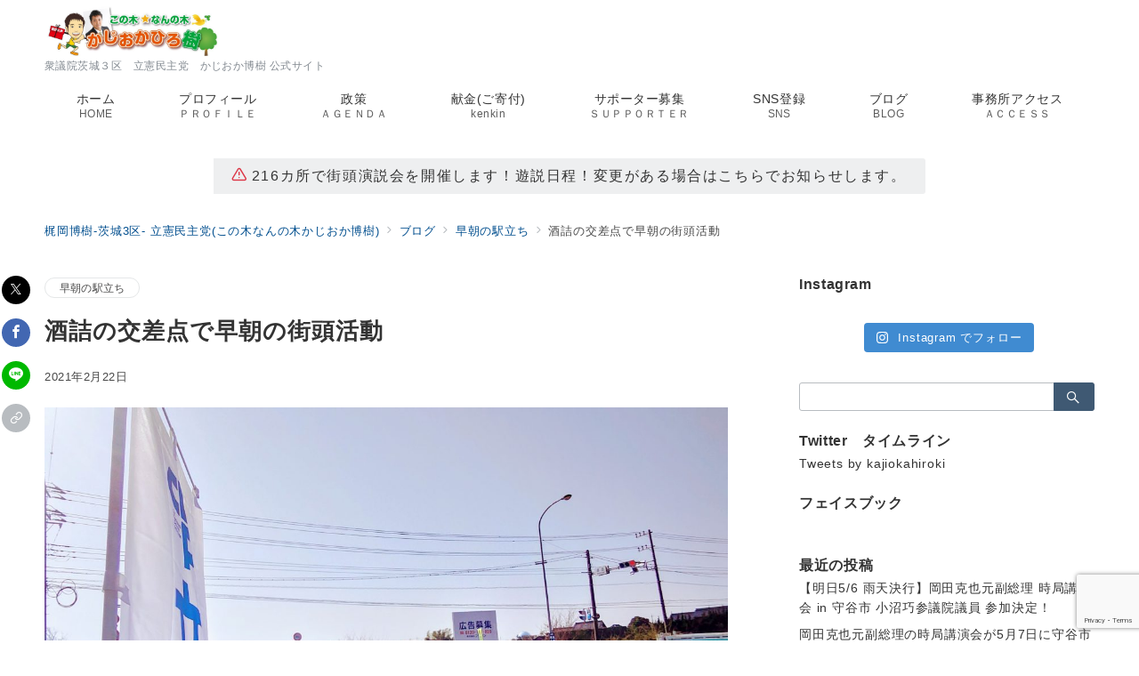

--- FILE ---
content_type: text/html; charset=utf-8
request_url: https://www.google.com/recaptcha/api2/anchor?ar=1&k=6Lfmp0MdAAAAALjNZX6lmQZbcY4osXBKhZg33BQf&co=aHR0cHM6Ly9rYWppb2thaGlyb2tpLmNvbTo0NDM.&hl=en&v=PoyoqOPhxBO7pBk68S4YbpHZ&size=invisible&anchor-ms=20000&execute-ms=30000&cb=x7gwljwgiemo
body_size: 48879
content:
<!DOCTYPE HTML><html dir="ltr" lang="en"><head><meta http-equiv="Content-Type" content="text/html; charset=UTF-8">
<meta http-equiv="X-UA-Compatible" content="IE=edge">
<title>reCAPTCHA</title>
<style type="text/css">
/* cyrillic-ext */
@font-face {
  font-family: 'Roboto';
  font-style: normal;
  font-weight: 400;
  font-stretch: 100%;
  src: url(//fonts.gstatic.com/s/roboto/v48/KFO7CnqEu92Fr1ME7kSn66aGLdTylUAMa3GUBHMdazTgWw.woff2) format('woff2');
  unicode-range: U+0460-052F, U+1C80-1C8A, U+20B4, U+2DE0-2DFF, U+A640-A69F, U+FE2E-FE2F;
}
/* cyrillic */
@font-face {
  font-family: 'Roboto';
  font-style: normal;
  font-weight: 400;
  font-stretch: 100%;
  src: url(//fonts.gstatic.com/s/roboto/v48/KFO7CnqEu92Fr1ME7kSn66aGLdTylUAMa3iUBHMdazTgWw.woff2) format('woff2');
  unicode-range: U+0301, U+0400-045F, U+0490-0491, U+04B0-04B1, U+2116;
}
/* greek-ext */
@font-face {
  font-family: 'Roboto';
  font-style: normal;
  font-weight: 400;
  font-stretch: 100%;
  src: url(//fonts.gstatic.com/s/roboto/v48/KFO7CnqEu92Fr1ME7kSn66aGLdTylUAMa3CUBHMdazTgWw.woff2) format('woff2');
  unicode-range: U+1F00-1FFF;
}
/* greek */
@font-face {
  font-family: 'Roboto';
  font-style: normal;
  font-weight: 400;
  font-stretch: 100%;
  src: url(//fonts.gstatic.com/s/roboto/v48/KFO7CnqEu92Fr1ME7kSn66aGLdTylUAMa3-UBHMdazTgWw.woff2) format('woff2');
  unicode-range: U+0370-0377, U+037A-037F, U+0384-038A, U+038C, U+038E-03A1, U+03A3-03FF;
}
/* math */
@font-face {
  font-family: 'Roboto';
  font-style: normal;
  font-weight: 400;
  font-stretch: 100%;
  src: url(//fonts.gstatic.com/s/roboto/v48/KFO7CnqEu92Fr1ME7kSn66aGLdTylUAMawCUBHMdazTgWw.woff2) format('woff2');
  unicode-range: U+0302-0303, U+0305, U+0307-0308, U+0310, U+0312, U+0315, U+031A, U+0326-0327, U+032C, U+032F-0330, U+0332-0333, U+0338, U+033A, U+0346, U+034D, U+0391-03A1, U+03A3-03A9, U+03B1-03C9, U+03D1, U+03D5-03D6, U+03F0-03F1, U+03F4-03F5, U+2016-2017, U+2034-2038, U+203C, U+2040, U+2043, U+2047, U+2050, U+2057, U+205F, U+2070-2071, U+2074-208E, U+2090-209C, U+20D0-20DC, U+20E1, U+20E5-20EF, U+2100-2112, U+2114-2115, U+2117-2121, U+2123-214F, U+2190, U+2192, U+2194-21AE, U+21B0-21E5, U+21F1-21F2, U+21F4-2211, U+2213-2214, U+2216-22FF, U+2308-230B, U+2310, U+2319, U+231C-2321, U+2336-237A, U+237C, U+2395, U+239B-23B7, U+23D0, U+23DC-23E1, U+2474-2475, U+25AF, U+25B3, U+25B7, U+25BD, U+25C1, U+25CA, U+25CC, U+25FB, U+266D-266F, U+27C0-27FF, U+2900-2AFF, U+2B0E-2B11, U+2B30-2B4C, U+2BFE, U+3030, U+FF5B, U+FF5D, U+1D400-1D7FF, U+1EE00-1EEFF;
}
/* symbols */
@font-face {
  font-family: 'Roboto';
  font-style: normal;
  font-weight: 400;
  font-stretch: 100%;
  src: url(//fonts.gstatic.com/s/roboto/v48/KFO7CnqEu92Fr1ME7kSn66aGLdTylUAMaxKUBHMdazTgWw.woff2) format('woff2');
  unicode-range: U+0001-000C, U+000E-001F, U+007F-009F, U+20DD-20E0, U+20E2-20E4, U+2150-218F, U+2190, U+2192, U+2194-2199, U+21AF, U+21E6-21F0, U+21F3, U+2218-2219, U+2299, U+22C4-22C6, U+2300-243F, U+2440-244A, U+2460-24FF, U+25A0-27BF, U+2800-28FF, U+2921-2922, U+2981, U+29BF, U+29EB, U+2B00-2BFF, U+4DC0-4DFF, U+FFF9-FFFB, U+10140-1018E, U+10190-1019C, U+101A0, U+101D0-101FD, U+102E0-102FB, U+10E60-10E7E, U+1D2C0-1D2D3, U+1D2E0-1D37F, U+1F000-1F0FF, U+1F100-1F1AD, U+1F1E6-1F1FF, U+1F30D-1F30F, U+1F315, U+1F31C, U+1F31E, U+1F320-1F32C, U+1F336, U+1F378, U+1F37D, U+1F382, U+1F393-1F39F, U+1F3A7-1F3A8, U+1F3AC-1F3AF, U+1F3C2, U+1F3C4-1F3C6, U+1F3CA-1F3CE, U+1F3D4-1F3E0, U+1F3ED, U+1F3F1-1F3F3, U+1F3F5-1F3F7, U+1F408, U+1F415, U+1F41F, U+1F426, U+1F43F, U+1F441-1F442, U+1F444, U+1F446-1F449, U+1F44C-1F44E, U+1F453, U+1F46A, U+1F47D, U+1F4A3, U+1F4B0, U+1F4B3, U+1F4B9, U+1F4BB, U+1F4BF, U+1F4C8-1F4CB, U+1F4D6, U+1F4DA, U+1F4DF, U+1F4E3-1F4E6, U+1F4EA-1F4ED, U+1F4F7, U+1F4F9-1F4FB, U+1F4FD-1F4FE, U+1F503, U+1F507-1F50B, U+1F50D, U+1F512-1F513, U+1F53E-1F54A, U+1F54F-1F5FA, U+1F610, U+1F650-1F67F, U+1F687, U+1F68D, U+1F691, U+1F694, U+1F698, U+1F6AD, U+1F6B2, U+1F6B9-1F6BA, U+1F6BC, U+1F6C6-1F6CF, U+1F6D3-1F6D7, U+1F6E0-1F6EA, U+1F6F0-1F6F3, U+1F6F7-1F6FC, U+1F700-1F7FF, U+1F800-1F80B, U+1F810-1F847, U+1F850-1F859, U+1F860-1F887, U+1F890-1F8AD, U+1F8B0-1F8BB, U+1F8C0-1F8C1, U+1F900-1F90B, U+1F93B, U+1F946, U+1F984, U+1F996, U+1F9E9, U+1FA00-1FA6F, U+1FA70-1FA7C, U+1FA80-1FA89, U+1FA8F-1FAC6, U+1FACE-1FADC, U+1FADF-1FAE9, U+1FAF0-1FAF8, U+1FB00-1FBFF;
}
/* vietnamese */
@font-face {
  font-family: 'Roboto';
  font-style: normal;
  font-weight: 400;
  font-stretch: 100%;
  src: url(//fonts.gstatic.com/s/roboto/v48/KFO7CnqEu92Fr1ME7kSn66aGLdTylUAMa3OUBHMdazTgWw.woff2) format('woff2');
  unicode-range: U+0102-0103, U+0110-0111, U+0128-0129, U+0168-0169, U+01A0-01A1, U+01AF-01B0, U+0300-0301, U+0303-0304, U+0308-0309, U+0323, U+0329, U+1EA0-1EF9, U+20AB;
}
/* latin-ext */
@font-face {
  font-family: 'Roboto';
  font-style: normal;
  font-weight: 400;
  font-stretch: 100%;
  src: url(//fonts.gstatic.com/s/roboto/v48/KFO7CnqEu92Fr1ME7kSn66aGLdTylUAMa3KUBHMdazTgWw.woff2) format('woff2');
  unicode-range: U+0100-02BA, U+02BD-02C5, U+02C7-02CC, U+02CE-02D7, U+02DD-02FF, U+0304, U+0308, U+0329, U+1D00-1DBF, U+1E00-1E9F, U+1EF2-1EFF, U+2020, U+20A0-20AB, U+20AD-20C0, U+2113, U+2C60-2C7F, U+A720-A7FF;
}
/* latin */
@font-face {
  font-family: 'Roboto';
  font-style: normal;
  font-weight: 400;
  font-stretch: 100%;
  src: url(//fonts.gstatic.com/s/roboto/v48/KFO7CnqEu92Fr1ME7kSn66aGLdTylUAMa3yUBHMdazQ.woff2) format('woff2');
  unicode-range: U+0000-00FF, U+0131, U+0152-0153, U+02BB-02BC, U+02C6, U+02DA, U+02DC, U+0304, U+0308, U+0329, U+2000-206F, U+20AC, U+2122, U+2191, U+2193, U+2212, U+2215, U+FEFF, U+FFFD;
}
/* cyrillic-ext */
@font-face {
  font-family: 'Roboto';
  font-style: normal;
  font-weight: 500;
  font-stretch: 100%;
  src: url(//fonts.gstatic.com/s/roboto/v48/KFO7CnqEu92Fr1ME7kSn66aGLdTylUAMa3GUBHMdazTgWw.woff2) format('woff2');
  unicode-range: U+0460-052F, U+1C80-1C8A, U+20B4, U+2DE0-2DFF, U+A640-A69F, U+FE2E-FE2F;
}
/* cyrillic */
@font-face {
  font-family: 'Roboto';
  font-style: normal;
  font-weight: 500;
  font-stretch: 100%;
  src: url(//fonts.gstatic.com/s/roboto/v48/KFO7CnqEu92Fr1ME7kSn66aGLdTylUAMa3iUBHMdazTgWw.woff2) format('woff2');
  unicode-range: U+0301, U+0400-045F, U+0490-0491, U+04B0-04B1, U+2116;
}
/* greek-ext */
@font-face {
  font-family: 'Roboto';
  font-style: normal;
  font-weight: 500;
  font-stretch: 100%;
  src: url(//fonts.gstatic.com/s/roboto/v48/KFO7CnqEu92Fr1ME7kSn66aGLdTylUAMa3CUBHMdazTgWw.woff2) format('woff2');
  unicode-range: U+1F00-1FFF;
}
/* greek */
@font-face {
  font-family: 'Roboto';
  font-style: normal;
  font-weight: 500;
  font-stretch: 100%;
  src: url(//fonts.gstatic.com/s/roboto/v48/KFO7CnqEu92Fr1ME7kSn66aGLdTylUAMa3-UBHMdazTgWw.woff2) format('woff2');
  unicode-range: U+0370-0377, U+037A-037F, U+0384-038A, U+038C, U+038E-03A1, U+03A3-03FF;
}
/* math */
@font-face {
  font-family: 'Roboto';
  font-style: normal;
  font-weight: 500;
  font-stretch: 100%;
  src: url(//fonts.gstatic.com/s/roboto/v48/KFO7CnqEu92Fr1ME7kSn66aGLdTylUAMawCUBHMdazTgWw.woff2) format('woff2');
  unicode-range: U+0302-0303, U+0305, U+0307-0308, U+0310, U+0312, U+0315, U+031A, U+0326-0327, U+032C, U+032F-0330, U+0332-0333, U+0338, U+033A, U+0346, U+034D, U+0391-03A1, U+03A3-03A9, U+03B1-03C9, U+03D1, U+03D5-03D6, U+03F0-03F1, U+03F4-03F5, U+2016-2017, U+2034-2038, U+203C, U+2040, U+2043, U+2047, U+2050, U+2057, U+205F, U+2070-2071, U+2074-208E, U+2090-209C, U+20D0-20DC, U+20E1, U+20E5-20EF, U+2100-2112, U+2114-2115, U+2117-2121, U+2123-214F, U+2190, U+2192, U+2194-21AE, U+21B0-21E5, U+21F1-21F2, U+21F4-2211, U+2213-2214, U+2216-22FF, U+2308-230B, U+2310, U+2319, U+231C-2321, U+2336-237A, U+237C, U+2395, U+239B-23B7, U+23D0, U+23DC-23E1, U+2474-2475, U+25AF, U+25B3, U+25B7, U+25BD, U+25C1, U+25CA, U+25CC, U+25FB, U+266D-266F, U+27C0-27FF, U+2900-2AFF, U+2B0E-2B11, U+2B30-2B4C, U+2BFE, U+3030, U+FF5B, U+FF5D, U+1D400-1D7FF, U+1EE00-1EEFF;
}
/* symbols */
@font-face {
  font-family: 'Roboto';
  font-style: normal;
  font-weight: 500;
  font-stretch: 100%;
  src: url(//fonts.gstatic.com/s/roboto/v48/KFO7CnqEu92Fr1ME7kSn66aGLdTylUAMaxKUBHMdazTgWw.woff2) format('woff2');
  unicode-range: U+0001-000C, U+000E-001F, U+007F-009F, U+20DD-20E0, U+20E2-20E4, U+2150-218F, U+2190, U+2192, U+2194-2199, U+21AF, U+21E6-21F0, U+21F3, U+2218-2219, U+2299, U+22C4-22C6, U+2300-243F, U+2440-244A, U+2460-24FF, U+25A0-27BF, U+2800-28FF, U+2921-2922, U+2981, U+29BF, U+29EB, U+2B00-2BFF, U+4DC0-4DFF, U+FFF9-FFFB, U+10140-1018E, U+10190-1019C, U+101A0, U+101D0-101FD, U+102E0-102FB, U+10E60-10E7E, U+1D2C0-1D2D3, U+1D2E0-1D37F, U+1F000-1F0FF, U+1F100-1F1AD, U+1F1E6-1F1FF, U+1F30D-1F30F, U+1F315, U+1F31C, U+1F31E, U+1F320-1F32C, U+1F336, U+1F378, U+1F37D, U+1F382, U+1F393-1F39F, U+1F3A7-1F3A8, U+1F3AC-1F3AF, U+1F3C2, U+1F3C4-1F3C6, U+1F3CA-1F3CE, U+1F3D4-1F3E0, U+1F3ED, U+1F3F1-1F3F3, U+1F3F5-1F3F7, U+1F408, U+1F415, U+1F41F, U+1F426, U+1F43F, U+1F441-1F442, U+1F444, U+1F446-1F449, U+1F44C-1F44E, U+1F453, U+1F46A, U+1F47D, U+1F4A3, U+1F4B0, U+1F4B3, U+1F4B9, U+1F4BB, U+1F4BF, U+1F4C8-1F4CB, U+1F4D6, U+1F4DA, U+1F4DF, U+1F4E3-1F4E6, U+1F4EA-1F4ED, U+1F4F7, U+1F4F9-1F4FB, U+1F4FD-1F4FE, U+1F503, U+1F507-1F50B, U+1F50D, U+1F512-1F513, U+1F53E-1F54A, U+1F54F-1F5FA, U+1F610, U+1F650-1F67F, U+1F687, U+1F68D, U+1F691, U+1F694, U+1F698, U+1F6AD, U+1F6B2, U+1F6B9-1F6BA, U+1F6BC, U+1F6C6-1F6CF, U+1F6D3-1F6D7, U+1F6E0-1F6EA, U+1F6F0-1F6F3, U+1F6F7-1F6FC, U+1F700-1F7FF, U+1F800-1F80B, U+1F810-1F847, U+1F850-1F859, U+1F860-1F887, U+1F890-1F8AD, U+1F8B0-1F8BB, U+1F8C0-1F8C1, U+1F900-1F90B, U+1F93B, U+1F946, U+1F984, U+1F996, U+1F9E9, U+1FA00-1FA6F, U+1FA70-1FA7C, U+1FA80-1FA89, U+1FA8F-1FAC6, U+1FACE-1FADC, U+1FADF-1FAE9, U+1FAF0-1FAF8, U+1FB00-1FBFF;
}
/* vietnamese */
@font-face {
  font-family: 'Roboto';
  font-style: normal;
  font-weight: 500;
  font-stretch: 100%;
  src: url(//fonts.gstatic.com/s/roboto/v48/KFO7CnqEu92Fr1ME7kSn66aGLdTylUAMa3OUBHMdazTgWw.woff2) format('woff2');
  unicode-range: U+0102-0103, U+0110-0111, U+0128-0129, U+0168-0169, U+01A0-01A1, U+01AF-01B0, U+0300-0301, U+0303-0304, U+0308-0309, U+0323, U+0329, U+1EA0-1EF9, U+20AB;
}
/* latin-ext */
@font-face {
  font-family: 'Roboto';
  font-style: normal;
  font-weight: 500;
  font-stretch: 100%;
  src: url(//fonts.gstatic.com/s/roboto/v48/KFO7CnqEu92Fr1ME7kSn66aGLdTylUAMa3KUBHMdazTgWw.woff2) format('woff2');
  unicode-range: U+0100-02BA, U+02BD-02C5, U+02C7-02CC, U+02CE-02D7, U+02DD-02FF, U+0304, U+0308, U+0329, U+1D00-1DBF, U+1E00-1E9F, U+1EF2-1EFF, U+2020, U+20A0-20AB, U+20AD-20C0, U+2113, U+2C60-2C7F, U+A720-A7FF;
}
/* latin */
@font-face {
  font-family: 'Roboto';
  font-style: normal;
  font-weight: 500;
  font-stretch: 100%;
  src: url(//fonts.gstatic.com/s/roboto/v48/KFO7CnqEu92Fr1ME7kSn66aGLdTylUAMa3yUBHMdazQ.woff2) format('woff2');
  unicode-range: U+0000-00FF, U+0131, U+0152-0153, U+02BB-02BC, U+02C6, U+02DA, U+02DC, U+0304, U+0308, U+0329, U+2000-206F, U+20AC, U+2122, U+2191, U+2193, U+2212, U+2215, U+FEFF, U+FFFD;
}
/* cyrillic-ext */
@font-face {
  font-family: 'Roboto';
  font-style: normal;
  font-weight: 900;
  font-stretch: 100%;
  src: url(//fonts.gstatic.com/s/roboto/v48/KFO7CnqEu92Fr1ME7kSn66aGLdTylUAMa3GUBHMdazTgWw.woff2) format('woff2');
  unicode-range: U+0460-052F, U+1C80-1C8A, U+20B4, U+2DE0-2DFF, U+A640-A69F, U+FE2E-FE2F;
}
/* cyrillic */
@font-face {
  font-family: 'Roboto';
  font-style: normal;
  font-weight: 900;
  font-stretch: 100%;
  src: url(//fonts.gstatic.com/s/roboto/v48/KFO7CnqEu92Fr1ME7kSn66aGLdTylUAMa3iUBHMdazTgWw.woff2) format('woff2');
  unicode-range: U+0301, U+0400-045F, U+0490-0491, U+04B0-04B1, U+2116;
}
/* greek-ext */
@font-face {
  font-family: 'Roboto';
  font-style: normal;
  font-weight: 900;
  font-stretch: 100%;
  src: url(//fonts.gstatic.com/s/roboto/v48/KFO7CnqEu92Fr1ME7kSn66aGLdTylUAMa3CUBHMdazTgWw.woff2) format('woff2');
  unicode-range: U+1F00-1FFF;
}
/* greek */
@font-face {
  font-family: 'Roboto';
  font-style: normal;
  font-weight: 900;
  font-stretch: 100%;
  src: url(//fonts.gstatic.com/s/roboto/v48/KFO7CnqEu92Fr1ME7kSn66aGLdTylUAMa3-UBHMdazTgWw.woff2) format('woff2');
  unicode-range: U+0370-0377, U+037A-037F, U+0384-038A, U+038C, U+038E-03A1, U+03A3-03FF;
}
/* math */
@font-face {
  font-family: 'Roboto';
  font-style: normal;
  font-weight: 900;
  font-stretch: 100%;
  src: url(//fonts.gstatic.com/s/roboto/v48/KFO7CnqEu92Fr1ME7kSn66aGLdTylUAMawCUBHMdazTgWw.woff2) format('woff2');
  unicode-range: U+0302-0303, U+0305, U+0307-0308, U+0310, U+0312, U+0315, U+031A, U+0326-0327, U+032C, U+032F-0330, U+0332-0333, U+0338, U+033A, U+0346, U+034D, U+0391-03A1, U+03A3-03A9, U+03B1-03C9, U+03D1, U+03D5-03D6, U+03F0-03F1, U+03F4-03F5, U+2016-2017, U+2034-2038, U+203C, U+2040, U+2043, U+2047, U+2050, U+2057, U+205F, U+2070-2071, U+2074-208E, U+2090-209C, U+20D0-20DC, U+20E1, U+20E5-20EF, U+2100-2112, U+2114-2115, U+2117-2121, U+2123-214F, U+2190, U+2192, U+2194-21AE, U+21B0-21E5, U+21F1-21F2, U+21F4-2211, U+2213-2214, U+2216-22FF, U+2308-230B, U+2310, U+2319, U+231C-2321, U+2336-237A, U+237C, U+2395, U+239B-23B7, U+23D0, U+23DC-23E1, U+2474-2475, U+25AF, U+25B3, U+25B7, U+25BD, U+25C1, U+25CA, U+25CC, U+25FB, U+266D-266F, U+27C0-27FF, U+2900-2AFF, U+2B0E-2B11, U+2B30-2B4C, U+2BFE, U+3030, U+FF5B, U+FF5D, U+1D400-1D7FF, U+1EE00-1EEFF;
}
/* symbols */
@font-face {
  font-family: 'Roboto';
  font-style: normal;
  font-weight: 900;
  font-stretch: 100%;
  src: url(//fonts.gstatic.com/s/roboto/v48/KFO7CnqEu92Fr1ME7kSn66aGLdTylUAMaxKUBHMdazTgWw.woff2) format('woff2');
  unicode-range: U+0001-000C, U+000E-001F, U+007F-009F, U+20DD-20E0, U+20E2-20E4, U+2150-218F, U+2190, U+2192, U+2194-2199, U+21AF, U+21E6-21F0, U+21F3, U+2218-2219, U+2299, U+22C4-22C6, U+2300-243F, U+2440-244A, U+2460-24FF, U+25A0-27BF, U+2800-28FF, U+2921-2922, U+2981, U+29BF, U+29EB, U+2B00-2BFF, U+4DC0-4DFF, U+FFF9-FFFB, U+10140-1018E, U+10190-1019C, U+101A0, U+101D0-101FD, U+102E0-102FB, U+10E60-10E7E, U+1D2C0-1D2D3, U+1D2E0-1D37F, U+1F000-1F0FF, U+1F100-1F1AD, U+1F1E6-1F1FF, U+1F30D-1F30F, U+1F315, U+1F31C, U+1F31E, U+1F320-1F32C, U+1F336, U+1F378, U+1F37D, U+1F382, U+1F393-1F39F, U+1F3A7-1F3A8, U+1F3AC-1F3AF, U+1F3C2, U+1F3C4-1F3C6, U+1F3CA-1F3CE, U+1F3D4-1F3E0, U+1F3ED, U+1F3F1-1F3F3, U+1F3F5-1F3F7, U+1F408, U+1F415, U+1F41F, U+1F426, U+1F43F, U+1F441-1F442, U+1F444, U+1F446-1F449, U+1F44C-1F44E, U+1F453, U+1F46A, U+1F47D, U+1F4A3, U+1F4B0, U+1F4B3, U+1F4B9, U+1F4BB, U+1F4BF, U+1F4C8-1F4CB, U+1F4D6, U+1F4DA, U+1F4DF, U+1F4E3-1F4E6, U+1F4EA-1F4ED, U+1F4F7, U+1F4F9-1F4FB, U+1F4FD-1F4FE, U+1F503, U+1F507-1F50B, U+1F50D, U+1F512-1F513, U+1F53E-1F54A, U+1F54F-1F5FA, U+1F610, U+1F650-1F67F, U+1F687, U+1F68D, U+1F691, U+1F694, U+1F698, U+1F6AD, U+1F6B2, U+1F6B9-1F6BA, U+1F6BC, U+1F6C6-1F6CF, U+1F6D3-1F6D7, U+1F6E0-1F6EA, U+1F6F0-1F6F3, U+1F6F7-1F6FC, U+1F700-1F7FF, U+1F800-1F80B, U+1F810-1F847, U+1F850-1F859, U+1F860-1F887, U+1F890-1F8AD, U+1F8B0-1F8BB, U+1F8C0-1F8C1, U+1F900-1F90B, U+1F93B, U+1F946, U+1F984, U+1F996, U+1F9E9, U+1FA00-1FA6F, U+1FA70-1FA7C, U+1FA80-1FA89, U+1FA8F-1FAC6, U+1FACE-1FADC, U+1FADF-1FAE9, U+1FAF0-1FAF8, U+1FB00-1FBFF;
}
/* vietnamese */
@font-face {
  font-family: 'Roboto';
  font-style: normal;
  font-weight: 900;
  font-stretch: 100%;
  src: url(//fonts.gstatic.com/s/roboto/v48/KFO7CnqEu92Fr1ME7kSn66aGLdTylUAMa3OUBHMdazTgWw.woff2) format('woff2');
  unicode-range: U+0102-0103, U+0110-0111, U+0128-0129, U+0168-0169, U+01A0-01A1, U+01AF-01B0, U+0300-0301, U+0303-0304, U+0308-0309, U+0323, U+0329, U+1EA0-1EF9, U+20AB;
}
/* latin-ext */
@font-face {
  font-family: 'Roboto';
  font-style: normal;
  font-weight: 900;
  font-stretch: 100%;
  src: url(//fonts.gstatic.com/s/roboto/v48/KFO7CnqEu92Fr1ME7kSn66aGLdTylUAMa3KUBHMdazTgWw.woff2) format('woff2');
  unicode-range: U+0100-02BA, U+02BD-02C5, U+02C7-02CC, U+02CE-02D7, U+02DD-02FF, U+0304, U+0308, U+0329, U+1D00-1DBF, U+1E00-1E9F, U+1EF2-1EFF, U+2020, U+20A0-20AB, U+20AD-20C0, U+2113, U+2C60-2C7F, U+A720-A7FF;
}
/* latin */
@font-face {
  font-family: 'Roboto';
  font-style: normal;
  font-weight: 900;
  font-stretch: 100%;
  src: url(//fonts.gstatic.com/s/roboto/v48/KFO7CnqEu92Fr1ME7kSn66aGLdTylUAMa3yUBHMdazQ.woff2) format('woff2');
  unicode-range: U+0000-00FF, U+0131, U+0152-0153, U+02BB-02BC, U+02C6, U+02DA, U+02DC, U+0304, U+0308, U+0329, U+2000-206F, U+20AC, U+2122, U+2191, U+2193, U+2212, U+2215, U+FEFF, U+FFFD;
}

</style>
<link rel="stylesheet" type="text/css" href="https://www.gstatic.com/recaptcha/releases/PoyoqOPhxBO7pBk68S4YbpHZ/styles__ltr.css">
<script nonce="NkVgEAjpaP1tH6DQ4lLVWQ" type="text/javascript">window['__recaptcha_api'] = 'https://www.google.com/recaptcha/api2/';</script>
<script type="text/javascript" src="https://www.gstatic.com/recaptcha/releases/PoyoqOPhxBO7pBk68S4YbpHZ/recaptcha__en.js" nonce="NkVgEAjpaP1tH6DQ4lLVWQ">
      
    </script></head>
<body><div id="rc-anchor-alert" class="rc-anchor-alert"></div>
<input type="hidden" id="recaptcha-token" value="[base64]">
<script type="text/javascript" nonce="NkVgEAjpaP1tH6DQ4lLVWQ">
      recaptcha.anchor.Main.init("[\x22ainput\x22,[\x22bgdata\x22,\x22\x22,\[base64]/[base64]/[base64]/ZyhXLGgpOnEoW04sMjEsbF0sVywwKSxoKSxmYWxzZSxmYWxzZSl9Y2F0Y2goayl7RygzNTgsVyk/[base64]/[base64]/[base64]/[base64]/[base64]/[base64]/[base64]/bmV3IEJbT10oRFswXSk6dz09Mj9uZXcgQltPXShEWzBdLERbMV0pOnc9PTM/bmV3IEJbT10oRFswXSxEWzFdLERbMl0pOnc9PTQ/[base64]/[base64]/[base64]/[base64]/[base64]\\u003d\x22,\[base64]\\u003d\x22,\x22w4Jvw7HCgcOww5rCm3h5cRjDrMOienxHcMKFw7c1MX/CisOPwrLCrAVFw6QyfUk4wrYew7LCnMKkwq8OwrPCkcO3wrxkwrQiw6J/B1/DpCdzIBF7w5w/VEBKHMK7wp7DgBB5Wk8nwqLDpMK7Nw8INEYJwofDtcKdw6bCjsOawrAGw4/DtcOZwptceMKYw5HDnsKhwrbCgHVXw5jClMKKf8O/M8KQw5rDpcORTcO5bDw0RgrDoREvw7Iqwr7DuU3DqDjCjcOKw5TDmC3DscOcfQXDqht6woQ/O8OyHkTDqGPCqmtHOcOcFDbCnytww4DCty0Kw5HCqyXDoVtLwqhBfjo3woEUwoVqWCDDom95dcOWw4EVwr/DrcKUHMOyXsKPw5rDmsOMTHBmw6vDjcK0w4NVw7DCs3PCpMOcw4lKwqtsw4/DosOZw7MmQiHCtjgrwoYbw67DucOWwpcKNlVgwpRhw5HDnRbCusOYw4Y6wqxFwrIYZcOgwo/CrFpJwr8jNF05w5jDqWrCgRZ5w6w/w4rCiGLCvgbDlMOew4pFJsOuw6jCqR8XAMOAw7Iww7h1X8KhScKyw7dVWiMMwqkMwoIMDxBiw5s0w4xLwrgkw5oVBiI8WyFhw4cfCBteJsOzREHDmVRvB19Nw7lTfcKzaF3DoHvDnl9oelLDkMKAwqBCfmjCmV/DhXHDgsOBA8O9W8OWwqhmCsK+T8KTw7ItwrLDkgZBwrsdE8ORwrTDgcOSSsO0ZcOnQyrCusKbTsOSw5dvw7JSJ28sTcKqwoPCgGbDqmzDnmLDjMO2wqZIwrJ+wrvCuWJ7Ak5Lw7Z/SCjCoz0kUAnCvD3CsmRvBwAFIlHCpcO2AcO7aMOrw7nCsiDDicKiNMOaw61vQcOlTnLClsK+NVZbLcOLMFnDuMO2bSzCl8K1w4vDm8OjD8KFIsKbdGVcBDjDmMKBJhPCj8K1w7/CisOUZT7CryA/FcKDH3jCp8O5w5U+McKfw5FIE8KPJcKIw6jDtMKewpTCssOxw4x8cMKIwqQWNSQAwrDCtMOXGwJdegFpwpUPwotGYcKGWcK4w49zHsKKwrM9w4d7wpbCskAGw6Vow7A/IXolwqzCsERwYMOhw7Jrw64Lw7V1Q8OHw5jDucKFw4A8WcO7M0PDrSnDs8ORwr7Dgk/CqHDDicKTw6TCnAHDui/Dhj/DssKLwqHChcOdAsKrw5M/M8OrWsKgFMOaJcKOw440w7QBw4LDqMKewoBvKcKuw7jDsAZEf8KFw7Zewpcnw6VPw6xgRsKnFsO7IMOzMRwpeAVyQzDDrgrDvsKXFsONwp54cyYKIcOHwrrDgx7Dh1ZpFMK4w73ClsOdw4bDvcK/OsO8w53DpTfCpMOowpDDsHYBH8O+wpRiwqEHwr1BwooDwqp7wrxIG1FSIMKQScKRw4AVT8KPwpzDm8Klw4PDu8K/MMKeHSrDjMK0ZQVmMsO2WDLDhcK2YsOoNSxSDsOkI30nwpTDqyMWTMOnwqVwwqLCg8KQwpDCh8KGw7PCljfCv3fCvMKbB3U8ayAewqHCoVTCik/CjBXCgsKaw7Q/wrQDw6BeYFxSIzzDqHElwoEnw6p3woDDuAXDkwrDg8OsLGl7w5bDgcOsw5vCrT7Cs8KdesOowoMawrMleWpESMKAw5rDrcOtwqjCrsKEA8OzcDjChh58wpDClMOeMcOswoxFw5huCsO7w6pKW1TClcOawpRsTsK0OjjCg8O/cwxyKEs5a07Cgk9HYVjDvcKWIU91eMOQUsO2wqXCj0TDmMOlw4U8w57CvTzCrcKfJXTCu8O+GsKIJ3HDrE7DomR8wohmw45rwonCjF/DvsO4YSDCgsOfKHvDlwHDq28Pw7zDpiUdwq8hw5/Cr1siwpx/d8KlOMKnwqzDqREaw5XCucODUMOWwrxzw7wrwo7CpgglBX/CgTfCiMKjw67CpU3Dqk0xUEY8VsKVwplawrXDk8Omwp7Dl2/CiTFbwr0pccKjwpPDrcKpw5zCljo6woNSDsKQwq3CkcOkV3h7wrxxK8OwWsK5w606RxXDlmYxw5fClMKaU2kIVkHDisKKLcO7w5DDj8KfG8K1w4VuG8OpfTrDm2bDssORbMK1w5rCpMKowo51TgUNw6Z2UR7DjMOpw4E8JQ/DjD/Cr8K/wq9HXnErw7DCvx0GwpgjAQHDh8OSw4nCsGZVw4VNwoTCpCvDkTh9w5rDpw3DmMOcw5I4RsKWwo3DrGbClCXDucO9wqYUW1tBw5ADwqggRMOkBcKJwoPCqwXCrH7CksKbeiducMKkwo/CgsO8w7rDj8K0KhQwVwXDlwPDvcK4X1MRf8KJV8O9w5jCgMO+HcKbwqwne8KSwoVrFsOWw5/[base64]/DiMORMB/DjcOWworCrMOUFmABcsKQw5UvwqPCvm17aitcwpIMw6E4PllqfsOVw6lLdVrCtGrCmgg9wr3DvsOaw68zw7bDrDFkw6/CisKYTMOpPm8fUn4Uw57Dnj3Dp1pFfgHDu8OIacKew5Q9w6lhEcKowrjDjzDDgTlow64EVsOzcMKZw67CpUhMwo9rWSHDu8KWw5jDsG/DicOFwp95w6M2FXnCt0EKW2bCuk7CkcKrA8O8DcKTwrDCtsOUwqJaCsKawoJuaWLDtsKEEynCmhNrAXnDksO/w6fDpMO3wrlUwqPCnMKsw5Flw49fw4Qew5fCmQJFw4kjwrk3w5wlfsKtfMKHQMKuw7YWPcKewpNQfcOMwqo6wqNHwr4aw5LCocOuHsOOw5fCoz85wotyw5U5RRd4w6HDr8OswrDDpB/CssO2IMOHw4Q9J8KCwp93QmnCtcOJwp7DuxnCmsKaAMKjw5HDvl/CrcKWwrsvwrXDuhNYfCclc8O4wqs7wpDCksKncsOfwqjCmsK7wrXCmMOAMgAGFcKDVsK7fR4MJ0DCt3BZwpwVdHnDncK7JMOhVMKawrEBwr7CpBxcw5/[base64]/CqCvDqnl4P8KXwrUaCMOdKMKENMKGwp0Hw5zDrTTCosOMEkknNCXDlEPCtCFywplfR8O1OGFYdcOVw6zClT1FwoJVw6TCljsVwqfDlkYaIUDCosOaw58Yf8KJwp3CtcOiwpsMIGvCtzwbQlFYWsOdL2xBfFvCs8OYUzNtZk1Iw5/CgcOJwqzCjsOeUnA4IMKqwpIEwpQ5w5fDjcKuGz3DpxNWdsOaeBTCjsKZLDrDq8OdZMKdw6FTwpDDtjzDknfCuxvCiGPCv17Dp8KUHhgNw4FWwrYDAsK0QMKgGn50FBDCjz/[base64]/CmGk2KcKzwo3ChMKwaMOLwpzChDgVwqNowrBDFWHCqsK+LMO6wotZY1NCNmh8GMOTWz19cnzDpCl3QRRZwoLDrh/CgMKEwo/DhMOOw4peOQ/CqcOHwoIyZCXCkMO/[base64]/Cs8O7TcOgw6HCmMOJw7t+w5jDocOyQjfDoUNdwqzDvMOgw7UecyzCksOCdcK3w78GDcO+w47ChcOow5rChcOtHMOHwprDt8OFQiMeDiZSPCsmwrw6DTw1BFh1AcKgbMObRHDDgsOsDjthw6/DtAPCssKLGsOfS8ONwq3Cq0IJYHRBw4lLB8KIw4gDDcOVw63DkU/[base64]/[base64]/DiMKFBgfDpMOccxvDtmzDusODOWptwqcIwrJ4w5F4w7vDuQQFw7IiNMOXw4AEwqTDsxtDHsOewrTDncK/LMKwflNvSFUDNQzCm8OmTMOVD8Oyw6EBdcOqL8OZTMKqN8KtwqbCkQPCnBtfYCzCs8KbXRrDisO3w7/CqMODQQzDrsOUbwZwc33DhGBrwobCvcKsa8OxHsOyw4zDqw3ChEhFwrjDpcKdCg/DiXoKWyDCk2QRIGdVBVzDhnQWwrAuwpobXwpewrcsG8OvccOKIcKJw6zCgcKqwrLDuF3ClC8xw5RRw7ZAFyfChnLCrkwrMsOUw44EY1bCsMO9ZsKKKMKjX8KSEMOlwoPDr2DCtl/Dkm5pFcKAIsOFK8OQwpR1YTtew7RnSxdgZcKmQB4dNMKIVE0tw7XCmh8mPQ0IGsOywp0SZFfCjMOHVcOSwprDmDMuMMO/w7M5asO9JxlawrhxYi/Cn8OVZ8O9w6zDln/DiCgOw4FYVcKswrTCrVd6WMOrwoROKsOLwp56w4LClMOEPTrCjcK8bF/DtSA1w7UvCsK1ScO+UcKBwoYpw7TCnS5NwoEWw4MOw4IXwr4dacK8EAJQwr1/w7tkCxfDkcOLw4zCsVAFw6RII8Oyw7XDlsOwbzsqwqvCsRvCsX/DqsKPVUM1wpXCnDMtw6DCm1hlGhbCrsOTwogewobChsOqwpslwoYrAMOZw6jCk0/ClMO3w77CocOzwphWw4wKHg7DnRQ6wrhhw5BlXQfChg4qOcO2VjY0UynDucKuwqTDvlXDqsOIw5t0BMKwBMKIw5EVw7/DpsOAc8KVw49Iw5AEw7RddlzDiiBcwrYsw7k1wq3DlsO+NMOuwrHDuS0/w4AqWsK4aFvCgDVmw5UsYmtxw5LDrnNZRcKrSsO+ecOtLcKbbEzCglfDhcKEM8KGJy3CgXzDlcKrO8Kmw74EYcKqDsKIw5nCv8KjwqA7ZsOewoTDuC3ChsK5wqTDlsOrZ3w6NyTDu0LDuCQrI8KQPiPDqcKpw5c3FgZHwr/CiMKxZx7Dvn0Zw4nCkg4CXsK0acObw4oaw5V1ZA9NwqnChSvCmcKCCWQVISoAOmfCucOpTGTCgTLChUMmb8OYw67CrsKQKBp6wrAzwr3CgWo6O27Cnxk9wq9NwqhrWHI/[base64]/[base64]/w4F7w6Z7GcKQwrcwwoPDkVs4QVAqw7VewqVqAwlucMOZwqfCjMK/w5rCoiDDnSAdMMO+V8OaS8Oow5HCocOGTzXDnm5zFRDDs8OiHcObDUcDUsOfGnLDlcOyD8KYwp3DscKxG8ObwrHDrHTDt3XCsGfCosKOw5DDuMKYYHIKJV10NSrCq8O7w73CkMKqwqfDiMOUTsKVTTdsCFY1wo95I8OGLD7DgMKfwp8jw5LCmltCwrnCicKqwr/Cpg7DvcOLw43Dp8OUwrxuw5A/a8OewqrCj8KIY8OvLcOtwrbCv8O0H3bCpjfDlBnCvsOKw6F6BENLOMOpwqYFA8KSwrTDqMOdYzHDo8OGUsOKwqLCscKZVMK7EjgZbRnCq8O1BcKHR0Jxw7nDmyk/FMOrGBdiwo3Dn8OMZ1TCrcKVw6xLF8KSMcOpwqlrw5JZfsKGw6ExMx1eQF5XQHLDl8K2LcKDNFXDlcKtNcKhd3Ibwr7CpcObScO5cQzDt8Ozw5gXJ8KCw5V/[base64]/DicKQfsKWBMKKXcO+ClnCu1PDpMO3EcOqPDYEwoF+w6/[base64]/DoMK/wpoDPFTChVjCncOZcnnCvcKiw6zDjDjDkhDCnMKiwpsjJMOwDMOSw5PCnCTDgRp8w4XDucOPU8Opw57CosKCwqdCMsKuw43DtsKXdMKuwoRqN8K+cB7CkMKiw5XCmmQFwqTDjMKlXmnDiT/DhcKhw41Mw4QGbcOSw4lwVsKuW07CjcO8AU7CnzXDtSVKM8O3Vm7CkHfCqTXDknXCqHbCkUFXQ8KXbMKVwoLDgsO2wrXDgwfDpHbCo1XDhcK0w4cEKzLDqifCskvCpsKUO8OTw6Vmw5gIUsKFdFZ/[base64]/[base64]/fTXCuXhAw6NaKF9Jw5jDicKKwo3CnnUawo/DgMO0L3rCqMOow4jCucOUwofChinDusOIDsKwMcKjw4nDtcK2w5zCuMOww5/CksK5w4J2WgFBwpTDrFnDsHl3ZMORZMK3wr7Cv8O+w6UKwpnCtcK/w5EqZgt3UiANwp0Qw6XDssOSP8KBWyLDjsOWw4bDpMKYf8OBfMKdEcKkfsKKXifDhgPCnSHDmFzCjMO6ZU/DuFTDmsO+w4ckwq3CihR4wq/Cs8KEf8KuPWxzDAsiw6tkS8KgwprDjGd/EsKKwp4dw7ssCkHCjF1AV3k6Gi3CuUFIQhzDni/DkXAaw5jDj0d/w43CvcK6W2BtwpvCisKtwpttwrZ/[base64]/CusO1aEnDvG0AwrdOwolWwpw7wqAswrUVOELDrVDCu8OUOT9LHBbCsMOrwrwQNgDCgMKhVF7CsT/DrcK4FcKRG8KyLsKew6FZwo3DnWbCnCrDkxgiw7/CjsK6VBtNw5N2b8OxRsKRw7RxMsKxMV16HV5hwphzJS/ChnfCpsKzKhDDvcKkw4DCn8K3EDMSwr7Cq8Oaw4/CsWTCph8IfzFjA8K1BsOlHMOIQcKywoY5woDCjsOVAsKbfUfDtRIcw7QZdsK0wo7DlsKAwowIwrdeBVbCmVLChjjDhUbCnlBxwphUITkzbWBEw7tIQMKAwrjCt0jCocOoU2zDvArDuhXCo2oLMVlrHGoFw74hUMKUcMK4w6VhWk/[base64]/[base64]/DiGzDpsO8XAtmw5BXGyUQUsK/B8K+HFfCoEzDg8O3w7M5wqdbdgFVw6ojw77CmjnCqkUcWcOiH1MHwoV2XMKPEMOdw4nCuWhpwrdEw5fDmm3CnHbDiMOHNlzDjzjCr3lLw7cpRg/Dg8KQwogOJ8OKw7vCinnCtlbChEFwRMOOX8OEd8OHKQsBIFthwpMkw4PDqiEhOcKLwrXDiMKAwpAVScOKEcOUwrM0w7ssFsOWwonDqzPDjWLCg8OhbC/Cl8KdAMK8wqjCsH8aGEjDsy7CocOLw7l8OcO1OcKfwplUw6gLRm/Cr8OAH8KAEQFBwqTDnVFFwqVpU2HCmyR+w6dMwoR7w50SdQLChGzChcO0w6fCgsOvw4vCgmPCi8OAwrxDw61nw6lvXcKFf8OSScKQbS/CqMOew5TCiyPCr8KhwpkIw7XDtWjDhcKgw7/DuMKFwp3Dh8O8WMKYd8OEeR93wq8Aw78pEm/Chg/Dm3HCvsOPw6IoWsOsb1wcwqAwIcOzQywAw5fDmsKiw6/Cg8OPw4VWHcK6wqbDoRzCk8OaQsOmbATCn8OrWQLChcK6w7hiw4rCnMOxwrYvOGPCmcKKYWI+w6DCllFEw5jCjENoLnR5w41bw60XcsKhLirCpXPCkMKkwozCigYWw6LDvcKqwpvCj8KdTsOXY0DCrcKLwoTCscOOw7VKwpnCp3ggTxUuw6/Do8KFfx8yMsO6w6Iad2/[base64]/DlsK9BMKywr1kw6hBw5nCi2rCkiUFIyLDgsKBXcKcw7U2w7PDhWDDhH89w4nCuVjCkMOFKBgSRg5YRlrDjXNew6jDkk3DmcOuw7HDjDXDlsO6aMKmworCg8OHGMKPLCfDtXNxYMK0Xh/DosOwS8OfF8K+w7rCqsKvwr42wonCrGfCkB1nW0ofUR/DoBrDqMKPQcKTw7rCssKVw6bCksOsw4soclhNYRwjTCQbb8OlwqfCvyPDu0Ygwrttw6rDs8KRw7pFw47CrcKNKgU9w5hSMsKlW3/Ds8K6FcOoQh1EwqvDqCbDlsO9EEUlQsODwqTCjUYXwrLDvcKiw4UNw5DDozZwF8KzUcOMEnXDksO1cGJkwq4mVsOMB3/DmnpZwrwmw7Zpwo5fGlzClS/[base64]/DoiFCw48IbURiN8OdwrpbwpbCssK/w5V6asOVKcOJbsKnF1p6w6MFw6nCqcOHw6vCj0DDukNlbUE2w4XCoyIZw7t1HsKmwqg0bsOgNz90YlwNcMOiwqXDjgcmKMKbwqJ7SsKUI8Kywo/[base64]/DuwFQSTPClHvDtMOnw7diwqnDuRTCkRsXwrPCusKBw67CmEg9wo3DomTCucOnR8Osw5XDpcKGw6XDpG8uwp57wqrCt8O/OcKgw63CpBgsVisoSMKfwptgeHkgwqpTS8K/w4/CusKoEjHDtcKcfcKEWMOHAFMTw5PDtMKKVyrCgMKvfB/CvsKkesOJwpM6TGbCocK7w5jDjcKDR8K/w7s9w595GToPOV5Qw6XCpMONS2BoMcOPw73DgsOEwptjwrbDnF9cPsK3w6xqLwbCl8K4w7vDmkXDiQfDm8K1w6JSXEJww4sdw6bDjMK4w4hDwpTDpAgAwr/DnsO9H19PwrNnwrcDw7Qgw7sjLcKrw70+WUgXRFPCrW4wGHEKwrvCoHhmL27DjwjDpcKPHsOKF0zDgUovM8KswrjCrjMgw7PCvwfCi8OBA8KQCWcNecKKwokUw745ecO2XcOuPinDrsOGEGkrw4PDg2NQOcODw5rCi8O1w6TDrMKtw7h3w5MXwrJ/w5ZqwojCmkJ2wqBbNR3CvcOwRMOvwrFvw4XDtyRWw7pew6vDnFnDqTbCp8KwwpdbI8ODOsKdMA/CssKye8Oow6N3w6jCkAhgwpQmLEHDsi58woYgPgRda27Cn8KIw73DiMOzfzZZwrLCpGcxVsOXPEsHw4l0wpXDjHPCkWTCslnChsOcw4gvw7cVw6LCrMO9XMKMcRvCvcK/wrA9w6lgw4J4wqFiw7EswqJkw5sGIUB7w6gmBFspUyzCpGs1w4TDp8KIw6zCgcK7QcOUNMO7w4Vkwq5YWFzCoQMTM1QAwr7DvRY4w7HDmcKvw4IJWiEGw47CucKhfGrChMKeDMK6LCbDjnI7PTzDocOpbUxQbsOuK0/Dr8O2IsKvcSXDikQsw6HDmcOZF8O0woDDqljDr8KIakXDk3pzw5Ruw5ZJwotBe8OTBUEpcTgDwoc/KSjDvsOAQsOUw6bDucKXwoUSOX3DlErDh3FhcCXDq8OcEMKOwrkwFMKSD8KDY8K6w4UYSwUTaTrCicObw6ZqwrTCnMKQwpk8wqt8w7dCNsKtw4EcUcK8w5AXLEPDkyFsADjDrFvCpEAEw5zCilTDosKKw5rCgWRUEMO3Vmw/SMOUY8OlwofDvMOVw6MUw4DCicK2Zl3DvxAYwqjDmS1bVcOow4Z9wqvCtyPCi1Vrb30Tw7jDmMOow7VDwpUEw6fDoMKYG3XDrMKdwpwRw4srRsO5VlHClMOXwrvDt8Omw7/[base64]/DlE3DminCjwXCiE06GsOlLsObwqHDmD/[base64]/MS8YWcOYCkxTwqxpw4YsHsOhw4nDgxknw499DV3DqWDDl8KGwohWP8ORWsKewpU5QFPDjcKfwr/[base64]/CjcKaVGbCknUOb8Kuw4rDo8OMw5oDw4ZAbcO6w6VhOsOVRcKgwr/CsS1LwrTDhcODcsKzwoVlG3dOwpZxw5XCssOzw6HCkUbCusK+QErDgMKowqHDiV4zw6ZRwrJgesKOw5sQwpTDpQArZwZcwoPDvkXCp3YKwrJzwr7Dv8KnVsKuwqFJwqVjKMO3wr18woQGwp3DhgvCiMOWwoFgGDlnw6FLACfDs3/Cl3d/[base64]/[base64]/CncKsw5nCkcKQw5R/wqfCvcOawpnDkUXDgl5QIix2Uxd5wpcHI8O7w7x6wrrDl1sDI1LCixQowqsAwrFFw5PDmCrCpUcbw6DCl0U+wqbDswHDn3dlwrNaw7ggw7MUalDDocKtcMO+wofDrcOdwqNbwrN/[base64]/Dm8KyPDHDrMKJwrTDoTLDrsKLwp4OGsKXw4UaXCLDtMKywoLDlSbDiBrDncOQGGTCjcOFW2LDicKVw7ARwoHCqipewobCl1DCoD/DhMO1w5HDimIHw4DDq8KGworDk0zCv8KNw43DscOUX8K+FiEwOsOvaEYCMHZlw65vw4PDkDPDhmTDlcKRLlnDlDrCjsOsMMKPwqrCosOpw48Ew4bDpnbClj8TQF1Cw4/[base64]/[base64]/[base64]/CtERtEcODwrtJKV3CrsOuA8KmYU/CmXRdQW9hT8OjTsKkwogHDcO1wrfCkQlhw4HCuMOmw77DhsKiwqDCtcKNMMKHdMORw51ff8KBw4RUIsOcw5bCmcKUYMOhwq0iJcOwwr9iwp7ChsKoL8OTVn/Djl4rcMOFwphOwqB0w5lnw5NowrXCqQ5RdcKTJMOmw5o+wq7DqMOLCsKVazvDhMKYw5PCn8KKwqMXAsK+w4fDgTkBAsK8wpAja2pTd8O9wp9RMCFpwooGwqVtwo3DpMK6w4ppw4x+w5DChnhYXcKnwr/Cv8Khw5nDiyzDhcOyBEYCwoQnDsOWwrJZJmrDjFXCgVEQw6XDsCbDpgzClsKzXsOxwqN0wr3CvmrCsGXDvsK9Jy7DoMOPd8KEw4vDgG59PnbCjsOLRXzDs3hEw4XDjMKvdUHDg8OdwqQ8wqUDIMKZBcKzPVfChnHClhlTw55QTlzCjsKzw4vCtcODw7/CgsOZw68NwoJCwoDCtMKXw5vCgcK1wrERw5/DnzfCpGh2w73Cq8K1w67DpcO8woXDlMKdTWvCjsKZWU4gBMKBA8KGHSHCisKWw6lqw7HCpsOKwrrCiTVDc8OQBsOkwp3DsMKrMzrDoxVWw6/CpMKnwrrDp8ORwro/[base64]/CksKqwrbDpz8AZj5owoRwDcONwqBmT8KjwppKwqELSsOTLVdJwq/[base64]/cyDClMKpwrgswrPDkD1hw6kqP8KDI8KlwpjDmsO/fltbw6XChQ8TbSdzYsKDw6dtRsOzwpbCqmrDqRR0csOuGCDCvsOsw4jCtsK/wrjDlHRUfSQNQiBiE8K2w61pc3/[base64]/[base64]/wo7Dj8O0I0kxwrbCgsKiwrjDlnFuwqrDuMOfw4/DkwEkw4RFO8KYUCXDv8KIw5whZ8OTLUTDkmp7Ox9BZ8KEw7hBLBbDj17CniVMCFNiFyfDh8OowpnCjnHCkQd2ahtfwpMsEHkCwpfCk8OLwokaw7E7w5bDmMK9wo0IwpUEwrrDiRPDqTbDn8K/w7TDoj/CpnXDhcOYwpwqw58ewrRxDcOnwovDhi4MY8KMw4BAcsOmC8O0bcK/LSpwMsKZGcODcnABdnlHw65Bw6nDqnAXRcKlPUIpwqBSBlzCr0bDmcKpw7sowrXDr8KnwonDpCHDoGIcw4EZS8OuwpsTw5zDm8ObDsK9w7rCpjopw7ASEcKTw6E9bnUQw63Dl8OeKcOrw6E3WwnCmMOiMcKVw5XCh8Olw7FMG8OJwqnCp8KbdMKlVBnDpcOswrHCoz/DkjTChMKgwqLCm8KtV8OCwpvCscORc0jCsWTDvyPDvsO3woAewq7DnzESw6NRwqlhIsKRw4vCrFfDusKLHsKNNSRTGcKeHQDCrcO0FzVFAsKzCMKnw6dowp/CjxRIAMO3wrM2OSfDiMO6w7LDq8K0wrxlw7DCtGoNaMKtw7hvez/DlMKEYcKLwqXDusOCY8OHSsKwwqFTbWM1wpXDtAM0SMOEw7/[base64]/CoMOcXMKuwqotw4Byw4NGSVnCqFR1Lkp7f1nCszvDusOcwo41worDjMOsQ8KLw5Yyw57CiHzDi1vCkw1iXW5gAsO/[base64]/CqR1LDcOBI8KBHkvCm8O9wrh7w6PDm3vDqMKmwrIDUgxHw4/DtcKWw74yw6VxF8KKbj83wqjDucK8BE/DmCbCsSxjbcO0woUHOcOyA0xdwo/CnzNWUMOodcKdwrLChMORC8KNwoTDvGTCmsOIMHUOXgcbbzPDhBfDrMOZBcKZCcKqVkDDmT8KZAAqAMO+w7Upwq3CuSMnPX5MOMOMwqZ/YWZlTyxpw7JywowJJCcDB8K3w4VOwqhoQGZ5BVVfDEvCmMO9ClUgwpnCv8KpD8KgBknDjxrCiDkdUBvDl8KCUsKbCsOewrnDi3DDoT5Hw7PDlgPCrsK5wpMaVsOlw79QwqwGwr7Dr8K6w4jDjMKCMsOKMxdTPMKPPWE4Z8K/w7XDtQ3ClcOtwpPCu8OtKGfCmz43csOhHGfCt8O2IsOHbmHCtMOOecOnAMKIwp/Cvhwfw7IlwoHDisOUwrlfRlXDscOfw7EIFTJQw7szE8OIHlPDqsKjYgZ+w5/[base64]/Dmn0NwqfDo8OVGTjCs8Ojw5hewrnCpjUrw4xHwpNcw4dFw7zCncOubsOjw78Wwr9+QcOrOMO1WCHCn0TCncOoKcO4LcK3w4pNw5tXOcOdw7wPwp5aw7g1IsK+wqrDpcOdWVIgwqEewr7DoMO6FsO9w4TCucK+wrFXwqfDtMKYw63DksOxGFU/wpF/wqIiNxQGw4hfIMKXFsOFwoBgwrl5wrDCvMKkwqA5JMK4wpTCnMK3F2nDncKyZjFjw4NZAhzCiMK0EMKiwonCoMKkwrnDmGIjwpjCmMKnw7A9w57CjQDCg8OIw4XCiMK+woMwG2bCtWZZZMOoY8KxdcOQIcO3Q8OFw51AFw3Dq8Kkc8OEcgtrScK7w6ESw6/Cg8KVwqUiw7nDuMO5w63DuEpzQRoaSwpnKhzDu8O3w7vCncO8UixyFBnCjsKwHEZrw7lvTmpmw5AHX2wLccK9wrzCnAMyK8OweMOYIMK+w5hqwrfDuzRHw4fDpcOkXMOVKMOkJ8K8wokiQ2PDgH/CkcOkXMOdMS3Do2MSMy1fwpwzw6TDusK5w79jesORwq92w7zCmhJrworDuSnCp8O2GA1dwqh4EB9Gw7zClm3CicKDJ8KICC4oWMKLwrzCnifCosKKRsKNwrXCnFDDvHR6LcKKDH7Cj8Kjwrk+w7HDkknDgwxiw5N6LSHDtMK1XcO1w5XDv3ZxHR1oGMK5eMKyDk/CvcOeQsKMw4tHQcOdwpFTR8KIwoMPXGzDo8OkwojCqsOFw7w8fTRNwp3DlkhpTFrCniw4wrt4wrjCukV6wqooBCRUw5k1wpTDhMKNw4LDgyhYwoMmE8KGwqEpAMOowpzChsKvQcKIw601Wncfw6nDnsOLRh7Dp8KCw7pYw6vDvlAWwrNtVsK5wrDCncKBPsKUOC/CmhdPYVXDnMKtXjnDtFLCucO8wqfDpsO/[base64]/fcOFHAXClgTDtRRPw4PCuBMcLHLCucKMDsOew4l5wp4uasOtwo/[base64]/w7Etw54pwoHDgxbCgkzCmcO2w6hiEkwnw7rDpMK6KcK4aF0pw6wEBVogdcOtWQI1YcOcCsOyw67DtMOUb37CicO4YQloDH4LwqjCqg7Do2LDuHQ/YcKBSAnCrBhhUMKnEMO7BMOHw6bDhsK3cXENw47DksOPwoYHXUxjdlTDliVvw5LCqsK5cUTCk0MQHzfDgXLDg8OeDzxZJ17Dq0N8w6shwofCnMOFwojDuGHDgcK1AMOmwqXCnho4woHCmXTDvkY/U0jCoFJvwrUAI8O3w6Amw6l8wrN/w4ATw5hzOsK/w4kFw4zCpBMHM3DCvcKSe8KpfsOaw4IUZsOtJTPDvF1twqvDjQbDq2A+wrF1w7tWBDcOVwrDmTTDh8O1GcO8QD/Dh8Kjw4tJDWQLwqDCusKpBjvDohhvwqvDlMKZwpbClMKQR8KWIht3XjtewpIGw6Jdw493w5XCimLDpXfDmQZ1w7LDgl8+w7dPbVxbw7DClC/DsMKEDSpjJknDjmbCmsKpNHfCssO+w5xQdxIawpJFVcKsFMK8woNNwrZ3SsO3M8OewplFwoPCkEjCh8O8wpsqT8Ouw4FQZVzCnnNFI8O4V8OaK8OnX8KoNXDDryLCj2nDiHzCsTPDncOqwqkTwr9LwrjCqsKHw6nCukdqw5AwEcKWwp/DjMKwwonChzA8aMKAeMKFw68uAyTDgMOEwrgKFsKSVMOMNVPDgcKuw6xmHn9sWXfCrH3DusKMGiDDvBxUw6vClWjDgRPClMKsHETCu2jDqcOhFG4QwqV9w705TcOjWXNHw4rCqH/CkcKkNgvCnlDDpg9ZwrnDh3zCiMOiwo3CpDZcFsK0V8Ktwq83S8K1w54XXcKMw53CtQl5KglhBlPDmzVmwqIyTHA1TDQUw481wp7DiQNtDMKdbCbDo37DjwTDicORdsKvw7sCQgAJw6cMU1NmFcOWdDR1wqTDmC1/wpxdVcKFG3MuKcOvw6bDkMOMwrzDjsOWTsO4wpgFX8K5w5/DusOhwrrDp0lLcxnDrmEPwrfCikXDh2gqw5wAE8O8wpnDssOkw5PDj8OwGGDDpgBnw6HCosOHJsK2w7wLw6rCnFjDvTLCnn/Cpg8eDcOzRh/Cm3dvw5fDm08ywqh6w5oxM1zDp8O2FcK+SMKAUcO0ZcKIc8KCWS9cesKPZsOyaW9Ow6nCoifDlGrCjB3CqF7Dhl5nw6N1CsOcU11Xwp/Dvwp+C0rCqgM8wq7DsTHDjMKqw5DClEgLw6jCpgESwprDu8OTwoDDtMKKO3LCgsKGLiQJwqUIwq9hworDsEPCqH7DvCJMc8KDwosLUcKAwrs3clbDmsOVMQV+M8KZw5LDpybCiQoQBlN/w5PCusO0Z8OFw6VgwrEFwpNBwqI/VcOmw77CqMOxc3vCscODwpvChsK6KnvDqMOQw7zCm0DDkDnDuMO9SRJ/R8KLwpcYw5XDswPDmMOBFcKcVh/[base64]/Cg8KvN8KbYTnDkiHDicO7I8KiwoYuwpXCmcOxw43DtjQyGHLDv08WwqnCksKGQsKmwqzDgw/CpsKdwpbDgsO6P2rCqsOYOVg9w5AUXH/CvcKUwr3DqsOIaQN8w6x4w7bDgF9Lw6Iwc3TDlglPw7rDsBXDtA7Ds8KPYDHDrMOfwr/DlsKMw4otBQA3w7cjOcOLbcOUK2vClsKZwpHChcOKP8OEwrsIH8Omwp/Cp8KTw7BIGMKTfsKZVijDv8OKwr4CwopTwoPDim7ClcObwrDCkAjDpMKmwpvDkcK3B8OSbnxdw7fCujAoKcKzw4zDkcKXw5DDscKcS8KewoLDnsKwOcK4wq/Dq8KnwpXDlVwvFXEPw43Cmg3CsiZzw4onJWtfwrU0ecObwosvwpXDrcKhK8K9K3NGeHbDu8ORMCFqVcK3w7kjJMOUw6bDulY/VcKKaMOSw7TDuD/DusOxw7JlWsONw4bDk1F7wqLCiMK1wokwP3hmfMOQUQPCnlN8wqEiwrXDvR3CpibDisKew6c3wqDDkGDCgMK5w7XCuA7CmMKOdcOzwpIAG2/Ch8KTYQZxwoV9w4fCrsKqw4HDg8KrcMK4wp0CPQLDgMKjCsKCScKvU8OQwqLCmQjCp8K2w7TCvXtPGmo8w4RgSAPCjMKEA1VFG2Now65cw7zCv8OYLD/CvcO5EkLDhsKJw47CmXnChcK3TMKvbsKrwrdjwqEHw7bDhBzCknTCpcKIw5Z5cFZzecKpwo/DnUbDj8KrWjXDmnoywrjDoMOHwoxDwobCqcOSwoTDlhLDikQweknCtDYTJ8KYSsOiw5UsccK0YMOhP206w7/CjMO7eTfCpcKOwqJxb2/CpMKzwp8hw5YrBcOzXsKKKivDlFgmaMOcw47DtBchWMONNsKjw7ctcsKww6MuMmEHwq4xG33CvMOaw5QdfgjDgHldKgnDhQkFAsKBw5fCsRYew4rDmMKQw6o/[base64]/w6J0wrhWC8OjwrjDkMK2w5lKwqzDsMO7w6BKwpQdwrwXw6HDhl5Dw7g3w4zDlcK8wpbCkCHCrUjCgQ/DghHDrsOvw5nDlsKOwoxlIigZOkJ2b3vCiwDCv8Ozw63DtMKfWsKsw65nLDrCkGsNSDrDp15jYMODHsKiCiPCi3DDlQ/CgnTDhhHCmcOQECVHw7LDscKue2DCq8KLWsOpwosvwqbDjcKRwojDsMO/[base64]/CvU3DtsKGwr3CuS/DjMK3QU7CiMKMwpTCt2DDgDHCqB9ywrYmFsOYL8KwwovChiLCpcORw5tuHsKCw63Cv8K/XUYSwpXDt3zClcKuw6JVwrYEGcK5KMKhJsO/SyAVwqZQJsK+wpfCtkDCnDhuwr3CiMKPasOrwqUEWcKyPBZVwqZ/wrwVfcKNMcK0cMKCf0x/[base64]/LMKcw50Qw7PDtsKqfkfCukw6w6AYwoXCq3BRwoBRwrYbLWXDjVhkLVlTw5XCh8OeFMKxbUjDmcOTwpRJw5zDncOgDcKEwqhkw5oEIUhJwoAMEnDCrm/[base64]/[base64]/ClznDmsOPcFw8wrQ+w6zDhMOTw4cFQjnCp8OlNXx9H2MfKcO9wpN3wr94cWwAw5lDwoDCt8ONwoXDicOAwoFlasKBwpZAw6/DpcOFw797WMOXZwvDlcOwwqVsBsK5w7TCpcO0c8OAw6BUwrJxw51sw57Do8Kjw6E4w6DCl37DnGQUw67DqGHCsg19dDDCvXPDocOSw47CkV/Cg8KowovCi3/DncODY8Ocw4DCssOqZg0+wo3DuMOJRnvDgnxFw7DDtxQOw78mA0zDmQROw6YWHSfDuxDDpW3DsAFsIwARGMOmw6BbA8KPNivDhMOSwrXDgcODW8O/[base64]/OX7Ds8OYw73CnB9JacOAw7Ebw4XCl8K9wq/DvsOPN8KMw6UDAsKpDsKOQMOkLW82woTCs8KcHcKvUwhHC8OQGgbDiMO7w4h7YzvCiX3CjyvDvMOLw4/Dr1bCtHHDsMO4wocEwq96wpkRw6/CvMK/[base64]/Du1x2YsKDDcOqBBPDnBUwbsKpF0nClg3Dkg8cwqxiI07DgTw7w60VSXrDhnrDncONVDbDmA/DtEjDmMKeKwkdTWIFwq8Xwr4pwpAgc1JlwrrCt8Osw5XChRsrwr5jwrbDnsK2wrcaw5HDq8KMWj8qw4AKUzZfwq/CmXp7LcO3wqTCvXdEX0HDq2wzw5nCrmB+w7HCu8OYajBBezTDlnnCtTAOZRtcw5lZwr4JTcO2wpXDl8OwTlkvw5hPWArDisOhwq0fwrBjwofCh2/DscKzHhnDtiZyUMOkYg7DnS8kX8K0w6NIIWZAdsOLw6IIBsKgOMOFMGZGKA/DucKme8O9bgrCtcOHHy3CsyfCszAkwrTDs3xdXMOlw57DpUAtXQAcw5XCsMO/PhJvI8OuN8O1wp3Cn3jCo8OAbsOmwpR8wpLCqcOBw4XCu13CmkXDg8ORwpnCulTCqDfCsMOuw6FjwrtnwpUVZiUQw7rCjsKrw5dpwrjDvcKxAcOOwqlIXcOCw74TYmbDoCMhw796w59+w6cSwq3DucOECnDDtmzDiBfDsDvDtMKNwo3CicOweMOOXcOuaVZ/w6hcw5/ClEHCgcKaAsOYw60Nw5XDjgcyLzLDr2jCkAs0w7PDigs4XC3DncK/[base64]/Dl8OXXho+ScKxeyTCoA3CgcOgw5YDbk/Ck8KdSEzDm8Kuw6Yxw7hzwoB4PXPDq8OvN8KYV8KxYyoEwrzDpg0kHwXCvA9TNMKiUB9Kwq3DscKpMXjCkMODF8KewprCvsOON8KgwplhwpDCqMK7LcOGwonDj8KeGsOiKRrCiWLCgBw/CMOgw53DnsKnw49uw6JDKcKww7c6HzjDoF1ibsO+XMKvEzxPw4YydcOEZMKRwrLDg8KgwpN/Si3CksOow7/CsT3DkyPDv8OTF8K9w7zDhWnDlEHDmWvCmHYPwrQNFsOZw7LCtsOLw50ywoXCusODMQ5uw4R+csO9XUhFwp0uw4vCpX90WAzDlCzCisKOw5d8VMOawqcbw4opw5fDnMKhDH9awrXCqzM1S8KsfcKACMOrwqPDkQA\\u003d\x22],null,[\x22conf\x22,null,\x226Lfmp0MdAAAAALjNZX6lmQZbcY4osXBKhZg33BQf\x22,0,null,null,null,1,[21,125,63,73,95,87,41,43,42,83,102,105,109,121],[1017145,188],0,null,null,null,null,0,null,0,null,700,1,null,0,\[base64]/76lBhnEnQkZnOKMAhk\\u003d\x22,0,1,null,null,1,null,0,0,null,null,null,0],\x22https://kajiokahiroki.com:443\x22,null,[3,1,1],null,null,null,1,3600,[\x22https://www.google.com/intl/en/policies/privacy/\x22,\x22https://www.google.com/intl/en/policies/terms/\x22],\x22cOsqVEJNQJjqwirDs2n6DqHSgK2y9krJsFGg0Z7IzT8\\u003d\x22,1,0,null,1,1768784410016,0,0,[14,161,166,184,111],null,[183,21,128,32,181],\x22RC-MGLAcPdfPnh16w\x22,null,null,null,null,null,\x220dAFcWeA6wSM-HWw5IxjfzQRCWzdIqNcDYH0oNe6XbWk44NGxmKj2CSxfGRNpe-Ibi6Cwelnhq1L0M8sKTNhNYgCeGghslFbBd3Q\x22,1768867210245]");
    </script></body></html>